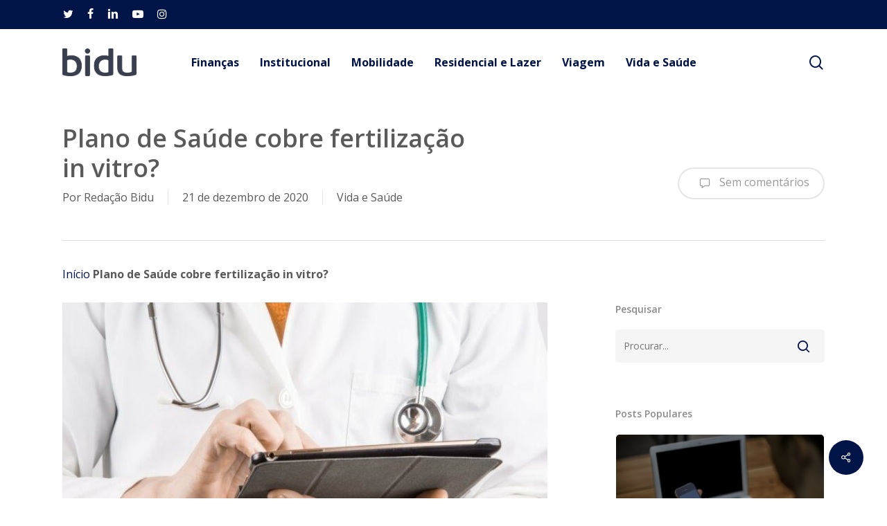

--- FILE ---
content_type: text/html; charset=UTF-8
request_url: https://blog.bidu.com.br/plano-de-saude-cobre-vertilizacao-in-vitro/
body_size: 14923
content:
<!doctype html>
<html lang="pt-BR" class="no-js">
<head>
	<meta charset="UTF-8">
	<meta name="viewport" content="width=device-width, initial-scale=1, maximum-scale=1, user-scalable=0" /><meta name='robots' content='index, follow, max-image-preview:large, max-snippet:-1, max-video-preview:-1' />
	<style>img:is([sizes="auto" i], [sizes^="auto," i]) { contain-intrinsic-size: 3000px 1500px }</style>
	
	<!-- This site is optimized with the Yoast SEO Premium plugin v22.8 (Yoast SEO v22.8) - https://yoast.com/wordpress/plugins/seo/ -->
	<title>Plano de Saúde cobre fertilização in vitro? - Bidu</title>
	<meta name="description" content="Entenda se Plano de Saúde cobre fertilização in vitro ou não. Saiba como fazer para tentar conseguir cobertura." />
	<link rel="canonical" href="https://blog.bidu.com.br/plano-de-saude-cobre-vertilizacao-in-vitro/" />
	<meta property="og:locale" content="pt_BR" />
	<meta property="og:type" content="article" />
	<meta property="og:title" content="Plano de Saúde cobre fertilização in vitro?" />
	<meta property="og:description" content="A fertilização in vitro (FIV) é um assunto delicado. Mas também é repleta de questionamentos quando envolve os planos de saúde. Afinal, o plano de saúde" />
	<meta property="og:url" content="https://blog.bidu.com.br/plano-de-saude-cobre-vertilizacao-in-vitro/" />
	<meta property="og:site_name" content="Blog Bidu Corretora" />
	<meta property="article:publisher" content="https://www.facebook.com/Bidu.Com.Br" />
	<meta property="article:published_time" content="2020-12-21T12:53:28+00:00" />
	<meta property="article:modified_time" content="2024-08-02T21:56:11+00:00" />
	<meta property="og:image" content="https://blog.bidu.com.br/wp-content/uploads/2019/06/25135704/plano-de-saude-lojista-e1718918002254.jpg" />
	<meta property="og:image:width" content="700" />
	<meta property="og:image:height" content="437" />
	<meta property="og:image:type" content="image/jpeg" />
	<meta name="author" content="Redação Bidu" />
	<meta name="twitter:card" content="summary_large_image" />
	<meta name="twitter:creator" content="@biducorretora" />
	<meta name="twitter:site" content="@biducorretora" />
	<meta name="twitter:label1" content="Escrito por" />
	<meta name="twitter:data1" content="Redação Bidu" />
	<meta name="twitter:label2" content="Est. tempo de leitura" />
	<meta name="twitter:data2" content="5 minutos" />
	<script type="application/ld+json" class="yoast-schema-graph">{"@context":"https://schema.org","@graph":[{"@type":"WebPage","@id":"https://blog.bidu.com.br/plano-de-saude-cobre-vertilizacao-in-vitro/","url":"https://blog.bidu.com.br/plano-de-saude-cobre-vertilizacao-in-vitro/","name":"Plano de Saúde cobre fertilização in vitro? - Bidu","isPartOf":{"@id":"https://blog.bidu.com.br/#website"},"primaryImageOfPage":{"@id":"https://blog.bidu.com.br/plano-de-saude-cobre-vertilizacao-in-vitro/#primaryimage"},"image":{"@id":"https://blog.bidu.com.br/plano-de-saude-cobre-vertilizacao-in-vitro/#primaryimage"},"thumbnailUrl":"https://blog.bidu.com.br/wp-content/uploads/2019/06/25135704/plano-de-saude-lojista-e1718918002254.jpg","datePublished":"2020-12-21T12:53:28+00:00","dateModified":"2024-08-02T21:56:11+00:00","author":{"@id":"https://blog.bidu.com.br/#/schema/person/883da819733681225447c207a457490c"},"description":"Entenda se Plano de Saúde cobre fertilização in vitro ou não. Saiba como fazer para tentar conseguir cobertura.","breadcrumb":{"@id":"https://blog.bidu.com.br/plano-de-saude-cobre-vertilizacao-in-vitro/#breadcrumb"},"inLanguage":"pt-BR","potentialAction":[{"@type":"ReadAction","target":["https://blog.bidu.com.br/plano-de-saude-cobre-vertilizacao-in-vitro/"]}]},{"@type":"ImageObject","inLanguage":"pt-BR","@id":"https://blog.bidu.com.br/plano-de-saude-cobre-vertilizacao-in-vitro/#primaryimage","url":"https://blog.bidu.com.br/wp-content/uploads/2019/06/25135704/plano-de-saude-lojista-e1718918002254.jpg","contentUrl":"https://blog.bidu.com.br/wp-content/uploads/2019/06/25135704/plano-de-saude-lojista-e1718918002254.jpg","width":700,"height":437,"caption":"Independente do plano escolhido, é preciso estar atento à rede credenciada."},{"@type":"BreadcrumbList","@id":"https://blog.bidu.com.br/plano-de-saude-cobre-vertilizacao-in-vitro/#breadcrumb","itemListElement":[{"@type":"ListItem","position":1,"name":"Início","item":"https://blog.bidu.com.br/"},{"@type":"ListItem","position":2,"name":"Plano de Saúde cobre fertilização in vitro?"}]},{"@type":"WebSite","@id":"https://blog.bidu.com.br/#website","url":"https://blog.bidu.com.br/","name":"Blog Bidu Corretora","description":"Cotação e simulação de seguro online","potentialAction":[{"@type":"SearchAction","target":{"@type":"EntryPoint","urlTemplate":"https://blog.bidu.com.br/?s={search_term_string}"},"query-input":"required name=search_term_string"}],"inLanguage":"pt-BR"},{"@type":"Person","@id":"https://blog.bidu.com.br/#/schema/person/883da819733681225447c207a457490c","name":"Redação Bidu","image":{"@type":"ImageObject","inLanguage":"pt-BR","@id":"https://blog.bidu.com.br/#/schema/person/image/","url":"https://secure.gravatar.com/avatar/37bbe8caf9eec8675b98390d33d51419?s=96&d=mm&r=g","contentUrl":"https://secure.gravatar.com/avatar/37bbe8caf9eec8675b98390d33d51419?s=96&d=mm&r=g","caption":"Redação Bidu"},"url":"https://blog.bidu.com.br/author/viviane-tella/"}]}</script>
	<!-- / Yoast SEO Premium plugin. -->


<link rel='dns-prefetch' href='//cdn.ampproject.org' />
<link rel='dns-prefetch' href='//js.makestories.io' />
<link rel='dns-prefetch' href='//www.googletagmanager.com' />
<link rel='dns-prefetch' href='//fonts.googleapis.com' />
<link rel="alternate" type="application/rss+xml" title="Feed para Blog Bidu Corretora &raquo;" href="https://blog.bidu.com.br/feed/" />
<link rel="alternate" type="application/rss+xml" title="Feed de comentários para Blog Bidu Corretora &raquo;" href="https://blog.bidu.com.br/comments/feed/" />
<link rel="alternate" type="application/rss+xml" title="Feed de comentários para Blog Bidu Corretora &raquo; Plano de Saúde cobre fertilização in vitro?" href="https://blog.bidu.com.br/plano-de-saude-cobre-vertilizacao-in-vitro/feed/" />
<link rel="preload" href="https://blog.bidu.com.br/wp-content/themes/salient/css/fonts/icomoon.woff?v=1.4" as="font" type="font/woff" crossorigin="anonymous"><style id='classic-theme-styles-inline-css' type='text/css'>
/*! This file is auto-generated */
.wp-block-button__link{color:#fff;background-color:#32373c;border-radius:9999px;box-shadow:none;text-decoration:none;padding:calc(.667em + 2px) calc(1.333em + 2px);font-size:1.125em}.wp-block-file__button{background:#32373c;color:#fff;text-decoration:none}
</style>
<style id='global-styles-inline-css' type='text/css'>
:root{--wp--preset--aspect-ratio--square: 1;--wp--preset--aspect-ratio--4-3: 4/3;--wp--preset--aspect-ratio--3-4: 3/4;--wp--preset--aspect-ratio--3-2: 3/2;--wp--preset--aspect-ratio--2-3: 2/3;--wp--preset--aspect-ratio--16-9: 16/9;--wp--preset--aspect-ratio--9-16: 9/16;--wp--preset--color--black: #000000;--wp--preset--color--cyan-bluish-gray: #abb8c3;--wp--preset--color--white: #ffffff;--wp--preset--color--pale-pink: #f78da7;--wp--preset--color--vivid-red: #cf2e2e;--wp--preset--color--luminous-vivid-orange: #ff6900;--wp--preset--color--luminous-vivid-amber: #fcb900;--wp--preset--color--light-green-cyan: #7bdcb5;--wp--preset--color--vivid-green-cyan: #00d084;--wp--preset--color--pale-cyan-blue: #8ed1fc;--wp--preset--color--vivid-cyan-blue: #0693e3;--wp--preset--color--vivid-purple: #9b51e0;--wp--preset--gradient--vivid-cyan-blue-to-vivid-purple: linear-gradient(135deg,rgba(6,147,227,1) 0%,rgb(155,81,224) 100%);--wp--preset--gradient--light-green-cyan-to-vivid-green-cyan: linear-gradient(135deg,rgb(122,220,180) 0%,rgb(0,208,130) 100%);--wp--preset--gradient--luminous-vivid-amber-to-luminous-vivid-orange: linear-gradient(135deg,rgba(252,185,0,1) 0%,rgba(255,105,0,1) 100%);--wp--preset--gradient--luminous-vivid-orange-to-vivid-red: linear-gradient(135deg,rgba(255,105,0,1) 0%,rgb(207,46,46) 100%);--wp--preset--gradient--very-light-gray-to-cyan-bluish-gray: linear-gradient(135deg,rgb(238,238,238) 0%,rgb(169,184,195) 100%);--wp--preset--gradient--cool-to-warm-spectrum: linear-gradient(135deg,rgb(74,234,220) 0%,rgb(151,120,209) 20%,rgb(207,42,186) 40%,rgb(238,44,130) 60%,rgb(251,105,98) 80%,rgb(254,248,76) 100%);--wp--preset--gradient--blush-light-purple: linear-gradient(135deg,rgb(255,206,236) 0%,rgb(152,150,240) 100%);--wp--preset--gradient--blush-bordeaux: linear-gradient(135deg,rgb(254,205,165) 0%,rgb(254,45,45) 50%,rgb(107,0,62) 100%);--wp--preset--gradient--luminous-dusk: linear-gradient(135deg,rgb(255,203,112) 0%,rgb(199,81,192) 50%,rgb(65,88,208) 100%);--wp--preset--gradient--pale-ocean: linear-gradient(135deg,rgb(255,245,203) 0%,rgb(182,227,212) 50%,rgb(51,167,181) 100%);--wp--preset--gradient--electric-grass: linear-gradient(135deg,rgb(202,248,128) 0%,rgb(113,206,126) 100%);--wp--preset--gradient--midnight: linear-gradient(135deg,rgb(2,3,129) 0%,rgb(40,116,252) 100%);--wp--preset--font-size--small: 13px;--wp--preset--font-size--medium: 20px;--wp--preset--font-size--large: 36px;--wp--preset--font-size--x-large: 42px;--wp--preset--spacing--20: 0.44rem;--wp--preset--spacing--30: 0.67rem;--wp--preset--spacing--40: 1rem;--wp--preset--spacing--50: 1.5rem;--wp--preset--spacing--60: 2.25rem;--wp--preset--spacing--70: 3.38rem;--wp--preset--spacing--80: 5.06rem;--wp--preset--shadow--natural: 6px 6px 9px rgba(0, 0, 0, 0.2);--wp--preset--shadow--deep: 12px 12px 50px rgba(0, 0, 0, 0.4);--wp--preset--shadow--sharp: 6px 6px 0px rgba(0, 0, 0, 0.2);--wp--preset--shadow--outlined: 6px 6px 0px -3px rgba(255, 255, 255, 1), 6px 6px rgba(0, 0, 0, 1);--wp--preset--shadow--crisp: 6px 6px 0px rgba(0, 0, 0, 1);}:where(.is-layout-flex){gap: 0.5em;}:where(.is-layout-grid){gap: 0.5em;}body .is-layout-flex{display: flex;}.is-layout-flex{flex-wrap: wrap;align-items: center;}.is-layout-flex > :is(*, div){margin: 0;}body .is-layout-grid{display: grid;}.is-layout-grid > :is(*, div){margin: 0;}:where(.wp-block-columns.is-layout-flex){gap: 2em;}:where(.wp-block-columns.is-layout-grid){gap: 2em;}:where(.wp-block-post-template.is-layout-flex){gap: 1.25em;}:where(.wp-block-post-template.is-layout-grid){gap: 1.25em;}.has-black-color{color: var(--wp--preset--color--black) !important;}.has-cyan-bluish-gray-color{color: var(--wp--preset--color--cyan-bluish-gray) !important;}.has-white-color{color: var(--wp--preset--color--white) !important;}.has-pale-pink-color{color: var(--wp--preset--color--pale-pink) !important;}.has-vivid-red-color{color: var(--wp--preset--color--vivid-red) !important;}.has-luminous-vivid-orange-color{color: var(--wp--preset--color--luminous-vivid-orange) !important;}.has-luminous-vivid-amber-color{color: var(--wp--preset--color--luminous-vivid-amber) !important;}.has-light-green-cyan-color{color: var(--wp--preset--color--light-green-cyan) !important;}.has-vivid-green-cyan-color{color: var(--wp--preset--color--vivid-green-cyan) !important;}.has-pale-cyan-blue-color{color: var(--wp--preset--color--pale-cyan-blue) !important;}.has-vivid-cyan-blue-color{color: var(--wp--preset--color--vivid-cyan-blue) !important;}.has-vivid-purple-color{color: var(--wp--preset--color--vivid-purple) !important;}.has-black-background-color{background-color: var(--wp--preset--color--black) !important;}.has-cyan-bluish-gray-background-color{background-color: var(--wp--preset--color--cyan-bluish-gray) !important;}.has-white-background-color{background-color: var(--wp--preset--color--white) !important;}.has-pale-pink-background-color{background-color: var(--wp--preset--color--pale-pink) !important;}.has-vivid-red-background-color{background-color: var(--wp--preset--color--vivid-red) !important;}.has-luminous-vivid-orange-background-color{background-color: var(--wp--preset--color--luminous-vivid-orange) !important;}.has-luminous-vivid-amber-background-color{background-color: var(--wp--preset--color--luminous-vivid-amber) !important;}.has-light-green-cyan-background-color{background-color: var(--wp--preset--color--light-green-cyan) !important;}.has-vivid-green-cyan-background-color{background-color: var(--wp--preset--color--vivid-green-cyan) !important;}.has-pale-cyan-blue-background-color{background-color: var(--wp--preset--color--pale-cyan-blue) !important;}.has-vivid-cyan-blue-background-color{background-color: var(--wp--preset--color--vivid-cyan-blue) !important;}.has-vivid-purple-background-color{background-color: var(--wp--preset--color--vivid-purple) !important;}.has-black-border-color{border-color: var(--wp--preset--color--black) !important;}.has-cyan-bluish-gray-border-color{border-color: var(--wp--preset--color--cyan-bluish-gray) !important;}.has-white-border-color{border-color: var(--wp--preset--color--white) !important;}.has-pale-pink-border-color{border-color: var(--wp--preset--color--pale-pink) !important;}.has-vivid-red-border-color{border-color: var(--wp--preset--color--vivid-red) !important;}.has-luminous-vivid-orange-border-color{border-color: var(--wp--preset--color--luminous-vivid-orange) !important;}.has-luminous-vivid-amber-border-color{border-color: var(--wp--preset--color--luminous-vivid-amber) !important;}.has-light-green-cyan-border-color{border-color: var(--wp--preset--color--light-green-cyan) !important;}.has-vivid-green-cyan-border-color{border-color: var(--wp--preset--color--vivid-green-cyan) !important;}.has-pale-cyan-blue-border-color{border-color: var(--wp--preset--color--pale-cyan-blue) !important;}.has-vivid-cyan-blue-border-color{border-color: var(--wp--preset--color--vivid-cyan-blue) !important;}.has-vivid-purple-border-color{border-color: var(--wp--preset--color--vivid-purple) !important;}.has-vivid-cyan-blue-to-vivid-purple-gradient-background{background: var(--wp--preset--gradient--vivid-cyan-blue-to-vivid-purple) !important;}.has-light-green-cyan-to-vivid-green-cyan-gradient-background{background: var(--wp--preset--gradient--light-green-cyan-to-vivid-green-cyan) !important;}.has-luminous-vivid-amber-to-luminous-vivid-orange-gradient-background{background: var(--wp--preset--gradient--luminous-vivid-amber-to-luminous-vivid-orange) !important;}.has-luminous-vivid-orange-to-vivid-red-gradient-background{background: var(--wp--preset--gradient--luminous-vivid-orange-to-vivid-red) !important;}.has-very-light-gray-to-cyan-bluish-gray-gradient-background{background: var(--wp--preset--gradient--very-light-gray-to-cyan-bluish-gray) !important;}.has-cool-to-warm-spectrum-gradient-background{background: var(--wp--preset--gradient--cool-to-warm-spectrum) !important;}.has-blush-light-purple-gradient-background{background: var(--wp--preset--gradient--blush-light-purple) !important;}.has-blush-bordeaux-gradient-background{background: var(--wp--preset--gradient--blush-bordeaux) !important;}.has-luminous-dusk-gradient-background{background: var(--wp--preset--gradient--luminous-dusk) !important;}.has-pale-ocean-gradient-background{background: var(--wp--preset--gradient--pale-ocean) !important;}.has-electric-grass-gradient-background{background: var(--wp--preset--gradient--electric-grass) !important;}.has-midnight-gradient-background{background: var(--wp--preset--gradient--midnight) !important;}.has-small-font-size{font-size: var(--wp--preset--font-size--small) !important;}.has-medium-font-size{font-size: var(--wp--preset--font-size--medium) !important;}.has-large-font-size{font-size: var(--wp--preset--font-size--large) !important;}.has-x-large-font-size{font-size: var(--wp--preset--font-size--x-large) !important;}
:where(.wp-block-post-template.is-layout-flex){gap: 1.25em;}:where(.wp-block-post-template.is-layout-grid){gap: 1.25em;}
:where(.wp-block-columns.is-layout-flex){gap: 2em;}:where(.wp-block-columns.is-layout-grid){gap: 2em;}
:root :where(.wp-block-pullquote){font-size: 1.5em;line-height: 1.6;}
</style>
<link rel='stylesheet' id='wpo_min-header-0-css' href='https://blog.bidu.com.br/wp-content/cache/wpo-minify/1734358388/assets/wpo-minify-header-f8da1c40.min.css' type='text/css' media='all' />
<link rel='stylesheet' id='amp-story-player-css' href='https://cdn.ampproject.org/amp-story-player-v0.css' type='text/css' media='all' />
<link rel='stylesheet' id='wpo_min-header-2-css' href='https://blog.bidu.com.br/wp-content/cache/wpo-minify/1734358388/assets/wpo-minify-header-349f976e.min.css' type='text/css' media='all' />
<script type="text/javascript" src="https://blog.bidu.com.br/wp-content/cache/wpo-minify/1734358388/assets/wpo-minify-header-f5440c18.min.js" id="wpo_min-header-0-js"></script>
<script type="text/javascript" src="https://cdn.ampproject.org/amp-story-player-v0.js" id="amp-story-player-js"></script>

<!-- Google tag (gtag.js) snippet added by Site Kit -->

<!-- Snippet do Google Analytics adicionado pelo Site Kit -->
<script type="text/javascript" src="https://www.googletagmanager.com/gtag/js?id=G-ZF9MD6PHCP" id="google_gtagjs-js" async></script>
<script type="text/javascript" id="google_gtagjs-js-after">
/* <![CDATA[ */
window.dataLayer = window.dataLayer || [];function gtag(){dataLayer.push(arguments);}
gtag("set","linker",{"domains":["blog.bidu.com.br"]});
gtag("js", new Date());
gtag("set", "developer_id.dZTNiMT", true);
gtag("config", "G-ZF9MD6PHCP");
/* ]]> */
</script>

<!-- End Google tag (gtag.js) snippet added by Site Kit -->
<link rel="https://api.w.org/" href="https://blog.bidu.com.br/wp-json/" /><link rel="alternate" title="JSON" type="application/json" href="https://blog.bidu.com.br/wp-json/wp/v2/posts/51994" /><link rel="EditURI" type="application/rsd+xml" title="RSD" href="https://blog.bidu.com.br/xmlrpc.php?rsd" />
<meta name="generator" content="WordPress 6.7.4" />
<link rel='shortlink' href='https://blog.bidu.com.br/?p=51994' />
<link rel="alternate" title="oEmbed (JSON)" type="application/json+oembed" href="https://blog.bidu.com.br/wp-json/oembed/1.0/embed?url=https%3A%2F%2Fblog.bidu.com.br%2Fplano-de-saude-cobre-vertilizacao-in-vitro%2F" />
<link rel="alternate" title="oEmbed (XML)" type="text/xml+oembed" href="https://blog.bidu.com.br/wp-json/oembed/1.0/embed?url=https%3A%2F%2Fblog.bidu.com.br%2Fplano-de-saude-cobre-vertilizacao-in-vitro%2F&#038;format=xml" />

<!-- This site is using AdRotate v5.12.10 to display their advertisements - https://ajdg.solutions/ -->
<!-- AdRotate CSS -->
<style type="text/css" media="screen">
	.g { margin:0px; padding:0px; overflow:hidden; line-height:1; zoom:1; }
	.g img { height:auto; }
	.g-col { position:relative; float:left; }
	.g-col:first-child { margin-left: 0; }
	.g-col:last-child { margin-right: 0; }
	.g-3 { margin:0px;  width:100%; max-width:400px; height:100%; max-height:300px; }
	@media only screen and (max-width: 480px) {
		.g-col, .g-dyn, .g-single { width:100%; margin-left:0; margin-right:0; }
	}
</style>
<!-- /AdRotate CSS -->

<meta name="generator" content="Site Kit by Google 1.128.0" /><script type="text/javascript"> var root = document.getElementsByTagName( "html" )[0]; root.setAttribute( "class", "js" ); </script><meta name="generator" content="Powered by WPBakery Page Builder - drag and drop page builder for WordPress."/>
<link rel="icon" href="https://blog.bidu.com.br/wp-content/uploads/2019/03/15173608/favicon_bidu.png" sizes="32x32" />
<link rel="icon" href="https://blog.bidu.com.br/wp-content/uploads/2019/03/15173608/favicon_bidu.png" sizes="192x192" />
<link rel="apple-touch-icon" href="https://blog.bidu.com.br/wp-content/uploads/2019/03/15173608/favicon_bidu.png" />
<meta name="msapplication-TileImage" content="https://blog.bidu.com.br/wp-content/uploads/2019/03/15173608/favicon_bidu.png" />
<noscript><style> .wpb_animate_when_almost_visible { opacity: 1; }</style></noscript></head><body class="post-template-default single single-post postid-51994 single-format-standard material wpb-js-composer js-comp-ver-6.6.0 vc_responsive" data-footer-reveal="false" data-footer-reveal-shadow="none" data-header-format="centered-menu" data-body-border="off" data-boxed-style="" data-header-breakpoint="1000" data-dropdown-style="minimal" data-cae="easeOutCubic" data-cad="750" data-megamenu-width="contained" data-aie="none" data-ls="fancybox" data-apte="standard" data-hhun="0" data-fancy-form-rcs="default" data-form-style="default" data-form-submit="regular" data-is="minimal" data-button-style="rounded_shadow" data-user-account-button="false" data-flex-cols="true" data-col-gap="default" data-header-inherit-rc="false" data-header-search="true" data-animated-anchors="true" data-ajax-transitions="false" data-full-width-header="false" data-slide-out-widget-area="true" data-slide-out-widget-area-style="slide-out-from-right-hover" data-user-set-ocm="off" data-loading-animation="none" data-bg-header="false" data-responsive="1" data-ext-responsive="true" data-ext-padding="90" data-header-resize="1" data-header-color="custom" data-transparent-header="false" data-cart="false" data-remove-m-parallax="" data-remove-m-video-bgs="" data-m-animate="0" data-force-header-trans-color="light" data-smooth-scrolling="0" data-permanent-transparent="false" >
	
	<script type="text/javascript">
	 (function(window, document) {

		 if(navigator.userAgent.match(/(Android|iPod|iPhone|iPad|BlackBerry|IEMobile|Opera Mini)/)) {
			 document.body.className += " using-mobile-browser mobile ";
		 }

		 if( !("ontouchstart" in window) ) {

			 var body = document.querySelector("body");
			 var winW = window.innerWidth;
			 var bodyW = body.clientWidth;

			 if (winW > bodyW + 4) {
				 body.setAttribute("style", "--scroll-bar-w: " + (winW - bodyW - 4) + "px");
			 } else {
				 body.setAttribute("style", "--scroll-bar-w: 0px");
			 }
		 }

	 })(window, document);
   </script><a href="#ajax-content-wrap" class="nectar-skip-to-content">Skip to main content</a><div class="ocm-effect-wrap"><div class="ocm-effect-wrap-inner">	
	<div id="header-space"  data-header-mobile-fixed='1'></div> 
	
		<div id="header-outer" data-has-menu="true" data-has-buttons="yes" data-header-button_style="default" data-using-pr-menu="false" data-mobile-fixed="1" data-ptnm="false" data-lhe="animated_underline" data-user-set-bg="#ffffff" data-format="centered-menu" data-permanent-transparent="false" data-megamenu-rt="0" data-remove-fixed="0" data-header-resize="1" data-cart="false" data-transparency-option="0" data-box-shadow="large" data-shrink-num="6" data-using-secondary="1" data-using-logo="1" data-logo-height="40" data-m-logo-height="40" data-padding="28" data-full-width="false" data-condense="false" >
			
	<div id="header-secondary-outer" class="centered-menu" data-mobile="default" data-remove-fixed="0" data-lhe="animated_underline" data-secondary-text="false" data-full-width="false" data-mobile-fixed="1" data-permanent-transparent="false" >
		<div class="container">
			<nav>
				<ul id="social"><li><a target="_blank" rel="noopener" href="https://twitter.com/biducorretora"><span class="screen-reader-text">twitter</span><i class="fa fa-twitter" aria-hidden="true"></i> </a></li><li><a target="_blank" rel="noopener" href="https://www.facebook.com/BiduSeguros/"><span class="screen-reader-text">facebook</span><i class="fa fa-facebook" aria-hidden="true"></i> </a></li><li><a target="_blank" rel="noopener" href="https://br.linkedin.com/company/bidu"><span class="screen-reader-text">linkedin</span><i class="fa fa-linkedin" aria-hidden="true"></i> </a></li><li><a target="_blank" rel="noopener" href="https://www.youtube.com/user/tvbidu"><span class="screen-reader-text">youtube</span><i class="fa fa-youtube-play" aria-hidden="true"></i> </a></li><li><a target="_blank" rel="noopener" href="https://www.instagram.com/biduseguros/"><span class="screen-reader-text">instagram</span><i class="fa fa-instagram" aria-hidden="true"></i> </a></li></ul>				
			</nav>
		</div>
	</div>
	

<div id="search-outer" class="nectar">
	<div id="search">
		<div class="container">
			 <div id="search-box">
				 <div class="inner-wrap">
					 <div class="col span_12">
						  <form role="search" action="https://blog.bidu.com.br/" method="GET">
														 <input type="text" name="s"  value="" aria-label="Procurar" placeholder="Procurar" />
							 
						<span>Clique em &quot;Enter&quot; para pesquisar ou ESC para fechar</span>
												</form>
					</div><!--/span_12-->
				</div><!--/inner-wrap-->
			 </div><!--/search-box-->
			 <div id="close"><a href="#"><span class="screen-reader-text">Close Search</span>
				<span class="close-wrap"> <span class="close-line close-line1"></span> <span class="close-line close-line2"></span> </span>				 </a></div>
		 </div><!--/container-->
	</div><!--/search-->
</div><!--/search-outer-->

<header id="top">
	<div class="container">
		<div class="row">
			<div class="col span_3">
								<a id="logo" href="https://blog.bidu.com.br" data-supplied-ml-starting-dark="false" data-supplied-ml-starting="false" data-supplied-ml="false" >
					<img class="stnd skip-lazy default-logo dark-version" width="1005" height="374" alt="Blog Bidu Corretora" src="https://blog.bidu.com.br/wp-content/uploads/2015/12/31095614/logo-bidu.png" srcset="https://blog.bidu.com.br/wp-content/uploads/2015/12/31095614/logo-bidu.png 1x, https://blog.bidu.com.br/wp-content/uploads/2015/12/31095614/logo-bidu.png 2x" />				</a>
							</div><!--/span_3-->

			<div class="col span_9 col_last">
									<div class="nectar-mobile-only mobile-header"><div class="inner"></div></div>
									<a class="mobile-search" href="#searchbox"><span class="nectar-icon icon-salient-search" aria-hidden="true"></span><span class="screen-reader-text">search</span></a>
														<div class="slide-out-widget-area-toggle mobile-icon slide-out-from-right-hover" data-custom-color="false" data-icon-animation="simple-transform">
						<div> <a href="#sidewidgetarea" aria-label="Menu de navegação
" aria-expanded="false" class="closed">
							<span class="screen-reader-text">Menu</span><span aria-hidden="true"> <i class="lines-button x2"> <i class="lines"></i> </i> </span>
						</a></div>
					</div>
				
									<nav>
													<ul class="sf-menu">
								<li id="menu-item-51962" class="menu-item menu-item-type-taxonomy menu-item-object-category nectar-regular-menu-item menu-item-51962"><a href="https://blog.bidu.com.br/financas/"><span class="menu-title-text">Finanças</span></a></li>
<li id="menu-item-51963" class="menu-item menu-item-type-taxonomy menu-item-object-category nectar-regular-menu-item menu-item-51963"><a href="https://blog.bidu.com.br/institucional/"><span class="menu-title-text">Institucional</span></a></li>
<li id="menu-item-51964" class="menu-item menu-item-type-taxonomy menu-item-object-category nectar-regular-menu-item menu-item-51964"><a href="https://blog.bidu.com.br/mobilidade/"><span class="menu-title-text">Mobilidade</span></a></li>
<li id="menu-item-51965" class="menu-item menu-item-type-taxonomy menu-item-object-category nectar-regular-menu-item menu-item-51965"><a href="https://blog.bidu.com.br/residencial-e-lazer-bidu-corretora-de-seguros/"><span class="menu-title-text">Residencial e Lazer</span></a></li>
<li id="menu-item-51966" class="menu-item menu-item-type-taxonomy menu-item-object-category nectar-regular-menu-item menu-item-51966"><a href="https://blog.bidu.com.br/viagem/"><span class="menu-title-text">Viagem</span></a></li>
<li id="menu-item-51967" class="menu-item menu-item-type-taxonomy menu-item-object-category current-post-ancestor current-menu-parent current-post-parent nectar-regular-menu-item menu-item-51967"><a href="https://blog.bidu.com.br/vida-e-saude/"><span class="menu-title-text">Vida e Saúde</span></a></li>
							</ul>
													<ul class="buttons sf-menu" data-user-set-ocm="off">

								<li id="search-btn"><div><a href="#searchbox"><span class="icon-salient-search" aria-hidden="true"></span><span class="screen-reader-text">search</span></a></div> </li>
							</ul>
						
					</nav>

					<div class="logo-spacing" data-using-image="true"><img class="hidden-logo" alt="Blog Bidu Corretora" width="1005" height="374" src="https://blog.bidu.com.br/wp-content/uploads/2015/12/31095614/logo-bidu.png" /></div>
				</div><!--/span_9-->

				
			</div><!--/row-->
					</div><!--/container-->
	</header>		
	</div>
		<div id="ajax-content-wrap">


<div class="container-wrap" data-midnight="dark" data-remove-post-date="0" data-remove-post-author="0" data-remove-post-comment-number="0">
	<div class="container main-content">

		
	  <div class="row heading-title hentry" data-header-style="default">
		<div class="col span_12 section-title blog-title">
						  <h1 class="entry-title">Plano de Saúde cobre fertilização in vitro?</h1>

						<div id="single-below-header" data-hide-on-mobile="false">
				<span class="meta-author vcard author"><span class="fn"><span class="author-leading">Por</span> <a href="https://blog.bidu.com.br/author/viviane-tella/" title="Posts de Redação Bidu" rel="author">Redação Bidu</a></span></span><span class="meta-date date published">21 de dezembro de 2020</span><span class="meta-date date updated rich-snippet-hidden">agosto 2nd, 2024</span><span class="meta-category"><a href="https://blog.bidu.com.br/vida-e-saude/">Vida e Saúde</a></span>			</div><!--/single-below-header-->
					<div id="single-meta">

				<div class="meta-comment-count">
				  <a href="https://blog.bidu.com.br/plano-de-saude-cobre-vertilizacao-in-vitro/#respond"><i class="icon-default-style steadysets-icon-chat-3"></i> Sem comentários
</a>
				</div>

					
			</div><!--/single-meta-->

					</div><!--/section-title-->
	  </div><!--/row-->

	
		<div class="row">

			<p id="breadcrumbs" class="yoast"><span><span><a href="https://blog.bidu.com.br/"><span class="icon-house home" title="Início"><span class="hide">Início</span></span></a></span>  <span class="breadcrumb_last" aria-current="page"><strong>Plano de Saúde cobre fertilização in vitro?</strong></span></span></p>
			<div class="post-area col  span_9" role="main">

			
<article id="post-51994" class="post-51994 post type-post status-publish format-standard has-post-thumbnail category-vida-e-saude tag-saude tag-topo">
  
  <div class="inner-wrap">

		<div class="post-content" data-hide-featured-media="0">
      
        <span class="post-featured-img"><img width="700" height="437" src="https://blog.bidu.com.br/wp-content/uploads/2019/06/25135704/plano-de-saude-lojista-e1718918002254.jpg" class="attachment-full size-full wp-post-image" alt="Imagem de médica para ilustrar texto sobre plano de saúde para lojistas e plano de saúde com hospital próprio e plano de saúde cobre fertilização in vitro" title="" decoding="async" fetchpriority="high" srcset="https://blog.bidu.com.br/wp-content/uploads/2019/06/25135704/plano-de-saude-lojista-e1718918002254.jpg 700w, https://blog.bidu.com.br/wp-content/uploads/2019/06/25135704/plano-de-saude-lojista-e1718918002254-150x94.jpg 150w, https://blog.bidu.com.br/wp-content/uploads/2019/06/25135704/plano-de-saude-lojista-e1718918002254-300x187.jpg 300w" sizes="(max-width: 700px) 100vw, 700px" /></span><div class="content-inner">
<p><span style="font-weight: 400;">A fertilização in vitro (FIV) é um assunto delicado. Mas também é repleta de questionamentos quando envolve os planos de saúde. Afinal, o </span><a href="https://www.bidu.com.br/seguro-saude/"><span style="font-weight: 400;">plano de saúde</span></a><span style="font-weight: 400;"> cobre fertilização in vitro?</span></p>
<p><span style="font-weight: 400;">Será que existe um formato de </span><a href="https://blog.bidu.com.br/reembolso-plano-de-saude/"><span style="font-weight: 400;">plano que aceita reembolso</span></a><span style="font-weight: 400;">? O que é possível fazer para obter esse atendimento específico?</span></p>
<p><span style="font-weight: 400;">Uma coisa é fato: a FIV vem se tornando nos últimos anos um procedimento cada vez mais popular, inclusive no Brasil.</span></p>
<p><span style="font-weight: 400;">Mas apesar desse cenário, segundo a lei que regula a FIV, os planos de saúde não têm a obrigação de cobrir esse tipo de procedimento.</span></p>
<p><span style="font-weight: 400;">Portanto, mesmo os principais planos de saúde não oferecem essa possibilidade. Embora haja pacientes que garantiram o direito à FIV na Justiça.</span></p>
<p style="text-align: center;"><a class=" z-depth-3 button" style="padding: 1rem; font-size: 1.5rem;" href="https://www.bidu.com.br/seguro-saude/">Cotação online de Planos de Saúde</a></p>
<h2><span style="font-weight: 400;">Por dentro das leis: Plano de Saúde cobre fertilização in vitro?</span></h2>
<p><span style="font-weight: 400;">Se você quer saber se plano de saúde cobre fertilização in vitro, já deu para perceber que a resposta é não.</span></p>
<p><span style="font-weight: 400;">Além disso, o valor empregado para a realização da FIV não é acessível a todas as pessoas que desejam passar pelo procedimento. Portanto, isso faz com que muitas desistam do tratamento. </span></p>
<p><span style="font-weight: 400;">Essa negativa dos planos tem o embasamento da </span><a href="http://www.ans.gov.br/"><span style="font-weight: 400;">Agência de Saúde Suplementar (ANS)</span></a><span style="font-weight: 400;">. A agência definiu que as empresas de assistência médica privada não são obrigadas a cobrir processos como a FIV. Embora esta decisão seja com frequência questionada na Justiça.</span></p>
<p><span style="font-weight: 400;">Porém, no Brasil, há inúmeros casos em que o paciente conseguiu o procedimento pelo plano de saúde. Portanto, isso significa que há maneiras d e obter o tratamento.</span></p>
<p><span style="font-weight: 400;">De acordo com o registro da Classificação Internacional de Doenças (CID), as infertilidades estão relacionados à saúde. Por isso, os planos teriam que cobrir.</span></p>
<p><span style="font-weight: 400;">Outra posição normativa que defende pacientes que desejam recorrer à FIV é a Lei 9.263/96 da Constituição Federal. Ela anuncia o planejamento familiar como um direito do cidadão.</span></p>
<p><span style="font-weight: 400;">Mas a ANS apresenta a possibilidade da FIV, nos casos listados no Rol de Procedimentos e Eventos em Saúde.</span></p>
<p><span style="font-weight: 400;">Esta forma de colocação faz com que a FIV</span> <span style="font-weight: 400;">seja colocada como uma prevenção e não como um tratamento obrigatório. Por isso, as empresas de assistência médica privada não precisam custear os gastos.</span></p>
<h2><span style="font-weight: 400;">Plano de Saúde cobre fertilização in vitro? Casos de sucesso</span></h2>
<p><span style="font-weight: 400;">Não há obrigatoriedade de os planos de saúde oferecerem </span><a href="https://blog.bidu.com.br/cobertura-plano-saude/"><span style="font-weight: 400;">cobertura</span></a><span style="font-weight: 400;"> para esse tipo de tratamento. Entretanto, há diversos casos em que ele é obtido pelos pacientes.</span></p>
<p><span style="font-weight: 400;">Há até mesmo exemplos de casos que saíram vencedores das batalhas judiciais baseados na Lei 9.656/98. Ela conjectura o planejamento familiar entre as coberturas de planos e seguros de saúde privados.</span></p>
<p><span style="font-weight: 400;">E tudo começa com o cliente fazendo contato com o plano de saúde. Caso esse acesso já traga uma negativa, é necessário buscar orientação jurídica especializada em casos semelhantes. </span></p>
<p><span style="font-weight: 400;">Então, o profissional poderá analisar as cláusulas do contrato com o plano de saúde e entender o cenário.</span></p>
<p><span style="font-weight: 400;">De acordo com os advogados, certas irregularidades e itens abusivos geralmente contribuem para o sucesso da ação. Mas uma coisa é certa: os casos demoram para obter uma conclusão.</span></p>
<h2><span style="font-weight: 400;">Tratamento inicial</span></h2>
<p><span style="font-weight: 400;">Já sabemos que a resposta para a pergunta “Plano de saúde cobre fertilização in vitro” é não. </span></p>
<p><span style="font-weight: 400;">Embora os tratamentos de infertilidade não sejam cobertos pelos planos de saúde, há clínicas que aceitam o uso do convênio para partes do tratamento. Como exemplo estão:</span></p>
<ul>
<li style="font-weight: 400;"><span style="font-weight: 400;">Realização de consultas médicas iniciais;</span></li>
<li style="font-weight: 400;"><span style="font-weight: 400;">Exames de sangue;</span></li>
<li style="font-weight: 400;"><span style="font-weight: 400;">Ultrassons etc.</span></li>
</ul>
<h2><span style="font-weight: 400;">O que é a fertilização in vitro (FIV)?</span></h2>
<p><span style="font-weight: 400;">A fertilização </span><i><span style="font-weight: 400;">in vitro</span></i><span style="font-weight: 400;">, FIV, é o processo que dá origem aos conhecidos “bebês de proveta”.</span></p>
<p><span style="font-weight: 400;">O procedimento é importante em casos de dificuldade para engravidar. Ele consiste na coleta de gametas do pai e da mãe. A realização da fecundação é feita em laboratório.</span></p>
<p><span style="font-weight: 400;">Com o auxílio das novas técnicas a taxa de sucesso do procedimento pode atingir até 80%.</span></p>
<h2><span style="font-weight: 400;">Os benefícios dos Planos de Saúde </span></h2>
<p><span style="font-weight: 400;">Pprtanto, mesmo em meio a uma situação delicada como o posicionamento dos planos de saúde em relação à FIV, o convênio sempre ajuda. Algumas das vantagens são:</span><span style="font-weight: 400;"> </span></p>
<h3><span style="font-weight: 400;">Segurança e mais tranquilidade</span></h3>
<p><span style="font-weight: 400;">Contar com o suporte oferecido por um plano de saúde traz sempre segurança. Você sabe que é possível ter acesso a um atendimento médico sem ter que esperar por muito tempo. </span></p>
<p><span style="font-weight: 400;">Ter essa segurança proporciona uma tranquilidade e um grande ganho em qualidade de vida. Além disso, tendo boas condições de manter a saúde em dia, viver mais acaba sendo apenas uma consequência.</span></p>
<h3><span style="font-weight: 400;">Coberturas nacionais</span></h3>
<p><span style="font-weight: 400;">Para quem viaja muito, vale a proposta de ter acesso a um </span><a href="https://blog.bidu.com.br/planos-de-saude-com-cobertura-nacional/"><span style="font-weight: 400;">plano com cobertura nacional</span></a><span style="font-weight: 400;">. Assim, é possível ter a tranquilidade de ter atendimento em qualquer lugar.</span></p>
<h3><span style="font-weight: 400;">Prevenção</span></h3>
<p><span style="font-weight: 400;">Quem conta com um plano de saúde tem mais facilidades para programar e agendar consultas de rotinas. Portanto, essa é a peça-chave para a prevenção de doenças.</span></p>
<h3><span style="font-weight: 400;">Agilidade na marcação de exames</span></h3>
<p><span style="font-weight: 400;">Agendar e realizar exames médicos é sempre mais rápido para quem tem um plano de saúde.</span></p>
<h3><span style="font-weight: 400;">Consultas com mais facilidade</span></h3>
<p><span style="font-weight: 400;">Quando se pode contar com um convênio médico é possível ter mais rapidez na efetivação de atendimento.</span></p>
<p><span style="font-weight: 400;">Aqui, na Bidu, você pode ter acesso agora mesmo à </span><a href="https://www.bidu.com.br/seguro-saude/"><span style="font-weight: 400;">cotação do plano de saúde</span></a><span style="font-weight: 400;"> mais indicado para você e sua família! Confira as opções!</span></p>
<p><span style="font-weight: 400;"> </span></p>
<p><i><span style="font-weight: 400;">Última atualização em 15/12/2020</span></i></p>
<div class="post-tags"><h4>Tags:</h4><a href="https://blog.bidu.com.br/tag/saude/" rel="tag">Saúde</a><a href="https://blog.bidu.com.br/tag/topo/" rel="tag">topo</a><div class="clear"></div></div> </div>        
      </div><!--/post-content-->
      
    </div><!--/inner-wrap-->
    
</article>
<div id="author-bio" class="" data-has-tags="true">

	<div class="span_12">

	<img alt='Redação Bidu' src='https://secure.gravatar.com/avatar/37bbe8caf9eec8675b98390d33d51419?s=80&#038;d=mm&#038;r=g' srcset='https://secure.gravatar.com/avatar/37bbe8caf9eec8675b98390d33d51419?s=160&#038;d=mm&#038;r=g 2x' class='avatar avatar-80 photo' height='80' width='80' decoding='async'/>	<div id="author-info">

	  <h3 class="nectar-link-underline-effect"><span></span>

		<a href="https://blog.bidu.com.br/author/viviane-tella/">Redação Bidu</a>		</h3>
	  <p></p>

	</div>

	
	<div class="clear"></div>

	</div><!--/span_12-->

</div><!--/author-bio-->

		</div><!--/post-area-->

			
				<div id="sidebar" data-nectar-ss="1" class="col span_3 col_last">
					<div id="search-12" class="widget widget_search"><h4>Pesquisar</h4><form role="search" method="get" class="search-form" action="https://blog.bidu.com.br/">
	<input type="text" class="search-field" placeholder="Procurar..." value="" name="s" title="Procurar por:" />
	<button type="submit" class="search-widget-btn"><span class="normal icon-salient-search" aria-hidden="true"></span><span class="text">Procurar</span></button>
</form></div><div id="adrotate_widgets-6" class="widget adrotate_widgets"><!-- Erro, o Anúncio não está disponível neste momento devido às restrições de agendamento/geolocalização! --></div><div id="adrotate_widgets-9" class="widget adrotate_widgets"><!-- Erro, o Anúncio não está disponível neste momento devido às restrições de agendamento/geolocalização! --></div><div id="nectar_popular_posts-2" class="widget nectar_popular_posts_widget"><h4>Posts Populares</h4><ul class="nectar_blog_posts_popular nectar_widget" data-style="hover-featured-image"><li class="has-img"><a href="https://blog.bidu.com.br/reembolso-unimed/"> <div class="popular-featured-img" style="background-image: url(https://blog.bidu.com.br/wp-content/uploads/2019/03/06144744/reembolso-unimed-e1718298857819-600x403.jpg);"></div><span class="meta-wrap"><span class="post-title">Como pedir reembolso na Unimed?</span> <span class="post-date">6 de março de 2019</span></span></a></li><li class="has-img"><a href="https://blog.bidu.com.br/hospitais-unimed-sao-paulo/"> <div class="popular-featured-img" style="background-image: url(https://blog.bidu.com.br/wp-content/uploads/2018/12/07143345/unimed_ambulancia-e1718228778385-600x403.jpg);"></div><span class="meta-wrap"><span class="post-title">Quais hospitais atendem a Unimed em São Paulo?</span> <span class="post-date">7 de dezembro de 2018</span></span></a></li><li class="has-img"><a href="https://blog.bidu.com.br/modelo-de-recurso-de-multa/"> <div class="popular-featured-img" style="background-image: url(https://blog.bidu.com.br/wp-content/uploads/2017/12/08105632/transito-e1718664736143-600x403.jpg);"></div><span class="meta-wrap"><span class="post-title">Modelo de recurso de multa</span> <span class="post-date">6 de fevereiro de 2018</span></span></a></li><li class="has-img"><a href="https://blog.bidu.com.br/fiz-um-emprestimo-e-nao-paguei/"> <div class="popular-featured-img" style="background-image: url(https://blog.bidu.com.br/wp-content/uploads/2024/06/divida-e1718229565746-600x403.jpg);"></div><span class="meta-wrap"><span class="post-title">Fiz um empréstimo e não paguei. E agora?</span> <span class="post-date">19 de junho de 2018</span></span></a></li><li class="has-img"><a href="https://blog.bidu.com.br/unimed-cobre-cirurgia-plastica/"> <div class="popular-featured-img" style="background-image: url(https://blog.bidu.com.br/wp-content/uploads/2019/02/05114953/unimed-plastica-e1718663921341-600x403.jpg);"></div><span class="meta-wrap"><span class="post-title">Cirurgia Plástica: o plano de saúde da Unimed tem cobertura?</span> <span class="post-date">5 de fevereiro de 2019</span></span></a></li></ul></div><div id="block-4" class="widget widget_block widget_text">
<p></p>
</div>				</div><!--/sidebar-->

			
		</div><!--/row-->

		<div class="row">

			<div data-post-header-style="default" class="blog_next_prev_buttons vc_row-fluid wpb_row full-width-content standard_section" data-style="fullwidth_next_prev" data-midnight="light"><ul class="controls"><li class="previous-post "><div class="post-bg-img" data-nectar-img-src="https://blog.bidu.com.br/wp-content/uploads/2020/08/19104314/carros-auto%CC%82nomos-e1718744117711.jpg.webp"></div><a href="https://blog.bidu.com.br/carros-esportivos-baratos/" aria-label="É possível encontrar carros esportivos baratos? Confira"></a><h3><span>Postagem anterior
</span><span class="text">É possível encontrar carros esportivos baratos? Confira
						 <svg class="next-arrow" aria-hidden="true" xmlns="http://www.w3.org/2000/svg" xmlns:xlink="http://www.w3.org/1999/xlink" viewBox="0 0 39 12"><line class="top" x1="23" y1="-0.5" x2="29.5" y2="6.5" stroke="#ffffff;"></line><line class="bottom" x1="23" y1="12.5" x2="29.5" y2="5.5" stroke="#ffffff;"></line></svg><span class="line"></span></span></h3></li><li class="next-post "><div class="post-bg-img" data-nectar-img-src="https://blog.bidu.com.br/wp-content/uploads/2020/04/14143229/carros-de-entrada-e1719516754325.jpg"></div><a href="https://blog.bidu.com.br/balanceamento-de-rodas/" aria-label="Quando fazer o Balanceamento de Rodas?"></a><h3><span>Próxima postagem
</span><span class="text">Quando fazer o Balanceamento de Rodas?
						 <svg class="next-arrow" aria-hidden="true" xmlns="http://www.w3.org/2000/svg" xmlns:xlink="http://www.w3.org/1999/xlink" viewBox="0 0 39 12"><line class="top" x1="23" y1="-0.5" x2="29.5" y2="6.5" stroke="#ffffff;"></line><line class="bottom" x1="23" y1="12.5" x2="29.5" y2="5.5" stroke="#ffffff;"></line></svg><span class="line"></span></span></h3></li></ul>
			 </div>

			 <div class="row vc_row-fluid full-width-section related-post-wrap" data-using-post-pagination="true" data-midnight="dark"> <div class="row-bg-wrap"><div class="row-bg"></div></div> <h3 class="related-title ">Postagens Relacionadas
</h3><div class="row span_12 blog-recent related-posts columns-3" data-style="material" data-color-scheme="light">
					 <div class="col span_4">
						 <div class="inner-wrap post-32357 post type-post status-publish format-standard has-post-thumbnail category-vida-e-saude">

							 <a href="https://blog.bidu.com.br/plano-de-saude-empresarial-bradesco/" class="img-link"><span class="post-featured-img"><img class="nectar-lazy skip-lazy" height="403" width="600" alt="Logo Bradesco Saúde para ilustrar texto sobre Plano de Saúde Empresarial Bradesco" data-nectar-img-src="https://blog.bidu.com.br/wp-content/uploads/2019/01/02114014/bradesco_saude_.jpg"  src="data:image/svg+xml;charset=utf-8,%3Csvg%20xmlns%3D'http%3A%2F%2Fwww.w3.org%2F2000%2Fsvg'%20viewBox%3D'0%200%20600%20403'%2F%3E" /></span></a>
							 <span class="meta-category"><a class="vida-e-saude" href="https://blog.bidu.com.br/vida-e-saude/">Vida e Saúde</a></span>
							 <a class="entire-meta-link" href="https://blog.bidu.com.br/plano-de-saude-empresarial-bradesco/" aria-label="Conheça o Plano de Saúde Empresarial Bradesco"></a>

							 <div class="article-content-wrap">
								 <div class="post-header">
									 <span class="meta">
										 									 </span>
									 <h3 class="title">Conheça o Plano de Saúde Empresarial Bradesco</h3>
									 								 </div><!--/post-header-->

								 <div class="grav-wrap"><img alt='Redação Bidu' src='https://secure.gravatar.com/avatar/37bbe8caf9eec8675b98390d33d51419?s=70&#038;d=mm&#038;r=g' srcset='https://secure.gravatar.com/avatar/37bbe8caf9eec8675b98390d33d51419?s=140&#038;d=mm&#038;r=g 2x' class='avatar avatar-70 photo' height='70' width='70' decoding='async'/><div class="text"> <a href="https://blog.bidu.com.br/author/viviane-tella/">Redação Bidu</a><span>20 de fevereiro de 2025</span></div></div>							 </div>

							 
						 </div>
					 </div>
					 
					 <div class="col span_4">
						 <div class="inner-wrap post-19167 post type-post status-publish format-standard has-post-thumbnail category-vida-e-saude">

							 <a href="https://blog.bidu.com.br/airbnb-brasil-e-seguro-residencial/" class="img-link"><span class="post-featured-img"><img class="nectar-lazy skip-lazy" height="403" width="600" alt="imagem de um prédio com varandas azuis com o logotipo do Airbnb Brasil" data-nectar-img-src="https://blog.bidu.com.br/wp-content/uploads/2017/05/06103103/airbnb.jpg"  src="data:image/svg+xml;charset=utf-8,%3Csvg%20xmlns%3D'http%3A%2F%2Fwww.w3.org%2F2000%2Fsvg'%20viewBox%3D'0%200%20600%20403'%2F%3E" /></span></a>
							 <span class="meta-category"><a class="vida-e-saude" href="https://blog.bidu.com.br/vida-e-saude/">Vida e Saúde</a></span>
							 <a class="entire-meta-link" href="https://blog.bidu.com.br/airbnb-brasil-e-seguro-residencial/" aria-label="Airbnb Brasil: vale a pena contratar o seguro residencial?"></a>

							 <div class="article-content-wrap">
								 <div class="post-header">
									 <span class="meta">
										 									 </span>
									 <h3 class="title">Airbnb Brasil: vale a pena contratar o seguro residencial?</h3>
									 								 </div><!--/post-header-->

								 <div class="grav-wrap"><img alt='admin' src='https://secure.gravatar.com/avatar/4c957e6f265105028ea938bcb30f8e41?s=70&#038;d=mm&#038;r=g' srcset='https://secure.gravatar.com/avatar/4c957e6f265105028ea938bcb30f8e41?s=140&#038;d=mm&#038;r=g 2x' class='avatar avatar-70 photo' height='70' width='70' decoding='async'/><div class="text"> <a href="https://blog.bidu.com.br/author/admin/">admin</a><span>13 de fevereiro de 2025</span></div></div>							 </div>

							 
						 </div>
					 </div>
					 
					 <div class="col span_4">
						 <div class="inner-wrap post-46814 post type-post status-publish format-standard has-post-thumbnail category-vida-e-saude tag-saude tag-topo tag-vida">

							 <a href="https://blog.bidu.com.br/vida-no-campo-ou-na-cidade/" class="img-link"><span class="post-featured-img"><img class="nectar-lazy skip-lazy" height="403" width="600" alt="vida no campo ou na cidade" data-nectar-img-src="https://blog.bidu.com.br/wp-content/uploads/2020/08/05111710/seguro-de-vida-no-planejamento-familiar-e1719343687594-600x403.jpg.webp"  src="data:image/svg+xml;charset=utf-8,%3Csvg%20xmlns%3D'http%3A%2F%2Fwww.w3.org%2F2000%2Fsvg'%20viewBox%3D'0%200%20600%20403'%2F%3E" /></span></a>
							 <span class="meta-category"><a class="vida-e-saude" href="https://blog.bidu.com.br/vida-e-saude/">Vida e Saúde</a></span>
							 <a class="entire-meta-link" href="https://blog.bidu.com.br/vida-no-campo-ou-na-cidade/" aria-label="Vida no campo ou na cidade: o que é melhor para a qualidade de vida?"></a>

							 <div class="article-content-wrap">
								 <div class="post-header">
									 <span class="meta">
										 									 </span>
									 <h3 class="title">Vida no campo ou na cidade: o que é melhor para a qualidade de vida?</h3>
									 								 </div><!--/post-header-->

								 <div class="grav-wrap"><img alt='Redação Bidu' src='https://secure.gravatar.com/avatar/37bbe8caf9eec8675b98390d33d51419?s=70&#038;d=mm&#038;r=g' srcset='https://secure.gravatar.com/avatar/37bbe8caf9eec8675b98390d33d51419?s=140&#038;d=mm&#038;r=g 2x' class='avatar avatar-70 photo' height='70' width='70' decoding='async'/><div class="text"> <a href="https://blog.bidu.com.br/author/viviane-tella/">Redação Bidu</a><span>10 de fevereiro de 2025</span></div></div>							 </div>

							 
						 </div>
					 </div>
					 </div></div>
			<div class="comments-section" data-author-bio="true">
				
<div class="comment-wrap " data-midnight="dark" data-comments-open="true">


			<!-- If comments are open, but there are no comments. -->

	 

	<div id="respond" class="comment-respond">
		<h3 id="reply-title" class="comment-reply-title">Deixe uma resposta
 <small><a rel="nofollow" id="cancel-comment-reply-link" href="/plano-de-saude-cobre-vertilizacao-in-vitro/#respond" style="display:none;">Cancelar resposta
</a></small></h3><form action="https://blog.bidu.com.br/wp-comments-post.php" method="post" id="commentform" class="comment-form"><div class="row"><div class="col span_12"><textarea id="comment" name="comment" cols="45" rows="8" aria-required="true"></textarea></div></div><div class="row"> <div class="col span_4"><label for="author">Nome <span class="required">*</span></label> <input id="author" name="author" type="text" value="" size="30" /></div>
<div class="col span_4"><label for="email">Email <span class="required">*</span></label><input id="email" name="email" type="text" value="" size="30" /></div>
<div class="col span_4 col_last"><label for="url">Website</label><input id="url" name="url" type="text" value="" size="30" /></div></div>
<p class="comment-form-cookies-consent"><input id="wp-comment-cookies-consent" name="wp-comment-cookies-consent" type="checkbox" value="yes" /><label for="wp-comment-cookies-consent">Salve meu nome, e-mail e site neste navegador para a próxima vez que eu comentar.
</label></p>
<p class="form-submit"><input name="submit" type="submit" id="submit" class="submit" value="Enviar comentário
" /> <input type='hidden' name='comment_post_ID' value='51994' id='comment_post_ID' />
<input type='hidden' name='comment_parent' id='comment_parent' value='0' />
</p></form>	</div><!-- #respond -->
	
</div>			</div>

		</div><!--/row-->

	</div><!--/container main-content-->
	</div><!--/container-wrap-->

<div class="nectar-social fixed" data-position="" data-rm-love="0" data-color-override="override"><a href="#"><i class="icon-default-style steadysets-icon-share"></i></a><div class="nectar-social-inner"><a class='facebook-share nectar-sharing' href='#' title='Compartilhar isso'> <i class='fa fa-facebook'></i> <span class='social-text'>Compartilhar</span> </a><a class='twitter-share nectar-sharing' href='#' title='Tweet this'> <i class='fa fa-twitter'></i> <span class='social-text'>Tweet</span> </a><a class='linkedin-share nectar-sharing' href='#' title='Compartilhar isso'> <i class='fa fa-linkedin'></i> <span class='social-text'>Compartilhar</span> </a><a class='pinterest-share nectar-sharing' href='#' title='Pin this'> <i class='fa fa-pinterest'></i> <span class='social-text'>Pin</span> </a></div></div>
<div id="footer-outer" data-midnight="light" data-cols="4" data-custom-color="true" data-disable-copyright="false" data-matching-section-color="false" data-copyright-line="false" data-using-bg-img="false" data-bg-img-overlay="1.0" data-full-width="false" data-using-widget-area="true" data-link-hover="underline">
	
		
	<div id="footer-widgets" data-has-widgets="false" data-cols="4">
		
		<div class="container">
			
						
			<div class="row">
				
								
				<div class="col span_3">
												<div class="widget">			
							</div>
											</div>
					
											
						<div class="col span_3">
																<div class="widget">			
									</div>
																
							</div>
							
												
						
													<div class="col span_3">
																		<div class="widget">			
										</div>		   
																		
								</div>
														
															<div class="col span_3">
																				<div class="widget">		
											</div>
																				
									</div>
																
							</div>
													</div><!--/container-->
					</div><!--/footer-widgets-->
					
					
  <div class="row" id="copyright" data-layout="default">
	
	<div class="container">
	   
				<div class="col span_5">
		   
			<p>&copy; 2026 Blog Bidu Corretora. </p>
		</div><!--/span_5-->
			   
	  <div class="col span_7 col_last">
      <ul class="social">
        <li><a target="_blank" rel="noopener" href="https://twitter.com/biducorretora"><span class="screen-reader-text">twitter</span><i class="fa fa-twitter" aria-hidden="true"></i></a></li><li><a target="_blank" rel="noopener" href="https://www.facebook.com/BiduSeguros/"><span class="screen-reader-text">facebook</span><i class="fa fa-facebook" aria-hidden="true"></i></a></li><li><a target="_blank" rel="noopener" href="https://br.linkedin.com/company/bidu"><span class="screen-reader-text">linkedin</span><i class="fa fa-linkedin" aria-hidden="true"></i></a></li><li><a target="_blank" rel="noopener" href="https://www.youtube.com/user/tvbidu"><span class="screen-reader-text">youtube</span><i class="fa fa-youtube-play" aria-hidden="true"></i></a></li><li><a target="_blank" rel="noopener" href="https://www.instagram.com/biduseguros/"><span class="screen-reader-text">instagram</span><i class="fa fa-instagram" aria-hidden="true"></i></a></li>      </ul>
	  </div><!--/span_7-->
    
	  	
	</div><!--/container-->
  </div><!--/row-->
		
</div><!--/footer-outer-->


	<div id="slide-out-widget-area-bg" class="slide-out-from-right-hover dark">
				</div>

		<div id="slide-out-widget-area" class="slide-out-from-right-hover" data-dropdown-func="separate-dropdown-parent-link" data-back-txt="Voltar">

			<div class="inner-wrap">
			<div class="inner" data-prepend-menu-mobile="false">

				<a class="slide_out_area_close" href="#"><span class="screen-reader-text">Close Menu</span>
					<span class="close-wrap"> <span class="close-line close-line1"></span> <span class="close-line close-line2"></span> </span>				</a>


									<div class="off-canvas-menu-container mobile-only" role="navigation">

						
						<ul class="menu">
							<li class="menu-item menu-item-type-taxonomy menu-item-object-category menu-item-51962"><a href="https://blog.bidu.com.br/financas/">Finanças</a></li>
<li class="menu-item menu-item-type-taxonomy menu-item-object-category menu-item-51963"><a href="https://blog.bidu.com.br/institucional/">Institucional</a></li>
<li class="menu-item menu-item-type-taxonomy menu-item-object-category menu-item-51964"><a href="https://blog.bidu.com.br/mobilidade/">Mobilidade</a></li>
<li class="menu-item menu-item-type-taxonomy menu-item-object-category menu-item-51965"><a href="https://blog.bidu.com.br/residencial-e-lazer-bidu-corretora-de-seguros/">Residencial e Lazer</a></li>
<li class="menu-item menu-item-type-taxonomy menu-item-object-category menu-item-51966"><a href="https://blog.bidu.com.br/viagem/">Viagem</a></li>
<li class="menu-item menu-item-type-taxonomy menu-item-object-category current-post-ancestor current-menu-parent current-post-parent menu-item-51967"><a href="https://blog.bidu.com.br/vida-e-saude/">Vida e Saúde</a></li>

						</ul>

						<ul class="menu secondary-header-items">
													</ul>
					</div>
					
				</div>

				<div class="bottom-meta-wrap"><ul class="off-canvas-social-links mobile-only"><li><a target="_blank" rel="noopener" href="https://twitter.com/biducorretora"><span class="screen-reader-text">twitter</span><i class="fa fa-twitter" aria-hidden="true"></i> </a></li><li><a target="_blank" rel="noopener" href="https://www.facebook.com/BiduSeguros/"><span class="screen-reader-text">facebook</span><i class="fa fa-facebook" aria-hidden="true"></i> </a></li><li><a target="_blank" rel="noopener" href="https://br.linkedin.com/company/bidu"><span class="screen-reader-text">linkedin</span><i class="fa fa-linkedin" aria-hidden="true"></i> </a></li><li><a target="_blank" rel="noopener" href="https://www.youtube.com/user/tvbidu"><span class="screen-reader-text">youtube</span><i class="fa fa-youtube-play" aria-hidden="true"></i> </a></li><li><a target="_blank" rel="noopener" href="https://www.instagram.com/biduseguros/"><span class="screen-reader-text">instagram</span><i class="fa fa-instagram" aria-hidden="true"></i> </a></li></ul></div><!--/bottom-meta-wrap--></div> <!--/inner-wrap-->
				</div>
		
</div> <!--/ajax-content-wrap-->

	<a id="to-top" href="#" class="
		"><i class="fa fa-angle-up"></i></a>
	</div></div><!--/ocm-effect-wrap--><link rel='stylesheet' id='wpo_min-footer-0-css' href='https://blog.bidu.com.br/wp-content/cache/wpo-minify/1734358388/assets/wpo-minify-footer-f2532ba7.min.css' type='text/css' media='all' />
<script type="text/javascript" id="wpo_min-footer-0-js-extra">
/* <![CDATA[ */
var impression_object = {"ajax_url":"https:\/\/blog.bidu.com.br\/wp-admin\/admin-ajax.php"};
var click_object = {"ajax_url":"https:\/\/blog.bidu.com.br\/wp-admin\/admin-ajax.php"};
/* ]]> */
</script>
<script type="text/javascript" src="https://blog.bidu.com.br/wp-content/cache/wpo-minify/1734358388/assets/wpo-minify-footer-fb1d1865.min.js" id="wpo_min-footer-0-js"></script>
<script type="text/javascript" src="https://js.makestories.io/player/StoryPlayer.js" id="ms-story-player-js"></script>
<script type="text/javascript" id="wpo_min-footer-2-js-extra">
/* <![CDATA[ */
var nectarLove = {"ajaxurl":"https:\/\/blog.bidu.com.br\/wp-admin\/admin-ajax.php","postID":"51994","rooturl":"https:\/\/blog.bidu.com.br","loveNonce":"59e86605a9"};
var nectarLove = {"ajaxurl":"https:\/\/blog.bidu.com.br\/wp-admin\/admin-ajax.php","postID":"51994","rooturl":"https:\/\/blog.bidu.com.br","disqusComments":"false","loveNonce":"59e86605a9","mapApiKey":""};
var nectarOptions = {"delay_js":"0","quick_search":"false","react_compat":"disabled","header_entrance":"false","mobile_header_format":"default","ocm_btn_position":"default","left_header_dropdown_func":"default","ajax_add_to_cart":"0","ocm_remove_ext_menu_items":"remove_images","woo_product_filter_toggle":"0","woo_sidebar_toggles":"true","woo_sticky_sidebar":"0","woo_minimal_product_hover":"default","woo_minimal_product_effect":"default","woo_related_upsell_carousel":"false","woo_product_variable_select":"default"};
var nectar_front_i18n = {"menu":"Menu","next":"Pr\u00f3ximo","previous":"Anterior"};
/* ]]> */
</script>
<script type="text/javascript" src="https://blog.bidu.com.br/wp-content/cache/wpo-minify/1734358388/assets/wpo-minify-footer-49f856b1.min.js" id="wpo_min-footer-2-js"></script>
<!-- AdRotate JS -->
<script type="text/javascript">
jQuery(document).ready(function(){
if(jQuery.fn.gslider) {
	jQuery('.g-3').gslider({ groupid: 3, speed: 7000 });
}
});
</script>
<!-- /AdRotate JS -->

</body>
</html>